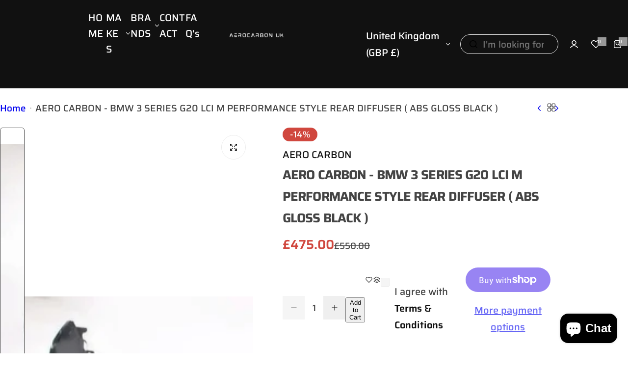

--- FILE ---
content_type: text/css
request_url: https://aerocarbonuk.com/cdn/shop/t/17/assets/navigation.css?v=7315552854694781711733322949
body_size: 541
content:
@media screen and (max-width: 1024.98px){.nav-open .navigation{transform:translate(0);opacity:1;visibility:visible}.navigation{background:var(--color-background);--menu-mobile-width: 43rem;--show-overlay-bg: rgba(255, 255, 255, .9);width:100%;max-width:var(--menu-mobile-width);overflow:hidden;transform:translate(-100%);transition:var(--transition-popup)}.navigation open-children-toggle{color:var(--color-heading)}.menu-mobile-title a{color:var(--color-heading);opacity:.6}.menu-mobile-title a.active{opacity:1}.navigation__menu-content{height:100%;flex:1;overflow-y:auto}.submenu,.sub-children-menu{top:0;left:0;right:0;bottom:0;max-width:var(--menu-mobile-width);transform:translate(100%);z-index:12}.is-open+.submenu,.is-open+.sub-children-menu{transform:translate(0)}.submenu .grid-cols{--col-desktop: 1 !important}.subchildmenu{--col-gap: 0 !important}:is(.subchildmenu,.sub-children-menu ul,.horizontal-list){max-height:100%;overflow:auto}.touch-target-mb{width:30px;height:30px;display:inline-flex;align-items:center;cursor:pointer}:where(.lang__currency-on-nav,.lang__currency-desktop) .disclosure__list{bottom:-3rem;padding:2.5rem 3rem;border-radius:var(--rounded-radius) var(--rounded-radius) 0 0;position:fixed;z-index:15;box-shadow:var(--shadow)}:where(.lang__currency-on-nav,.lang__currency-desktop) .disclosure__list ul{max-height:50vh}.lang__currency-on-nav{padding-block:1rem}.lang__currency-on-nav .button-localization{padding:.5rem 3rem}:where(.lang__currency-on-nav,.lang__currency-desktop) .button-localization.open+.disclosure__list{bottom:0;opacity:1;visibility:visible}:where(.lang__currency-on-nav,.lang__currency-desktop) .disclosure__list [aria-current=true]{font-weight:var(--heading-weight)}:is(.horizontal-list,.categories-list){animation:.5s fadeIn}.menu_label{right:-10px}.menu_label:after{top:0;bottom:0;left:0;transform:translate(-95%);-webkit-transform:translateX(-95%);border-right-color:var(--menu-label-bg);margin:auto;border-top-color:transparent}.submenu :is(.stretch_width,.fluid_container,.full_width,.container){width:100%;padding:0;margin:0}}@media screen and (min-width: 1025px){.navigation{--shadow: 0px 5px 30px 0px rgba(0, 0, 0, .05)}.mega-menu .submenu{max-height:80vh;overflow-y:auto}.animation-down-to-up :is(.submenu,.dropdown-menu .sub-children-menu){transform:translateY(20px);-webkit-transform:translateY(20px)}.animation-fade-in-down :is(.submenu,.dropdown-menu .sub-children-menu){transform:translateY(-20px);-webkit-transform:translateY(-20px)}.animation-fade-in :is(.submenu,.dropdown-menu .sub-children-menu){transform:translateY(calc(var(--section-pb) * 1px));-webkit-transform:translateY(calc(var(--section-pb) * 1px))}:is(.submenu,.dropdown-menu .sub-children-menu){z-index:12;pointer-events:none;transition:opacity .3s,visibility .3s,transform .3s;box-shadow:var(--shadow);border-radius:0 0 var(--rounded-radius, 0) var(--rounded-radius, 0)}.menu-parent.visible .submenu,.dropdown-menu .level-1:hover>.sub-children-menu{opacity:1;visibility:visible;pointer-events:auto;transform:none}.menu-parent.visible .submenu{transform:translateY(calc(var(--section-pb) * 1px));-webkit-transform:translateY(calc(var(--section-pb) * 1px))}.horizontal-list .level0>menu-item>a:after{content:"";position:absolute;right:0;left:0;height:30px;bottom:calc(-1 * var(--section-pb) - 3px);z-index:1}.level0>menu-item open-children-toggle{transition:var(--transition)}.level0:hover>menu-item>a,.level0:hover>menu-item open-children-toggle{color:var(--color-link-hover)}.dropdown-menu .sub-children-menu{left:100%;top:-1rem}.dropdown-menu .level-1 open-children-toggle{position:relative}:is(.dropdown-menu .submenu,.dropdown-menu .sub-children-menu){padding-top:2rem;padding-bottom:2rem;width:26rem}:is(.dropdown-menu .menu-link){position:relative}.dropdown-menu .menu-link:hover open-children-toggle{color:var(--color-primary)}:is(.dropdown-menu .menu_item-link){padding-left:3rem;padding-right:3rem;position:relative}.menu-list{flex:0 0 auto;width:calc(100% - var(--col-mega-width) - var(--col-gap) * .5)}.col-mega{flex:0 0 auto;width:calc(var(--col-mega-width) - var(--col-gap) * .5)}.mega-menu-custom-width{width:var(--mega_custom_width);max-width:90vw}.submenu .collection-info .bg-white{width:90%;max-width:17rem}.submenu .menu_label{position:static;margin-inline-start:1rem;padding:3px 8px 2px}.rounded-style .submenu .menu_label.rounded-2{border-radius:20px}.submenu .menu_label:after{display:none}.mega-menu .level-1 menu-item>.menu_item-link{padding-top:0}}.menu-parent.mega-menu .level-1>menu-item{font-size:calc(var(--body-font-size) + 1px)}
/*# sourceMappingURL=/cdn/shop/t/17/assets/navigation.css.map?v=7315552854694781711733322949 */
